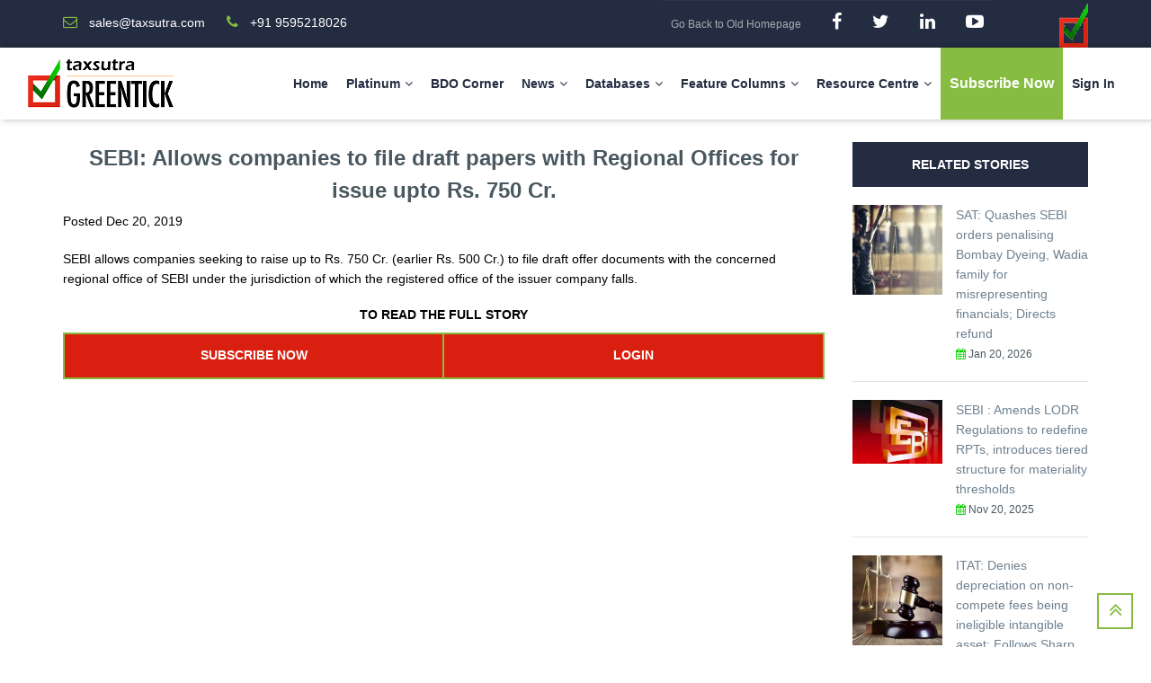

--- FILE ---
content_type: text/html; charset=UTF-8
request_url: https://greentick.taxsutra.com/news_details/7500713/SEBI:-Allows-companies-to-file-draft-papers-with-Regional-Offices-for-issue-upto-Rs.-750-Cr.
body_size: 10590
content:
<!DOCTYPE html>
<html lang="en">
<head>
    <title>Greentick |     news details | SEBI: Allows companies to file draft papers with Regional Offices for issue upto Rs. 750 Cr. 
</title>
    <meta charset="utf-8">
    <meta name="viewport" content="width=device-width, initial-scale=1.0">

    <meta name="description" content="GREENTICK – India’s First Accounting Platform: One Stop Shop for everything on IND-AS
    If you find Indian Accounting Standards (IND-AS) & Audit disclosures complicated, well you shall soon be doing a re-think, because Taxsutra has now unveiled India’s first accounting platform – “Greentick”, that will be your one-stop go-to-platform for all updates relating to the Indian Accounting & Auditing World, deconstructed in the most lucid manner.
    Accounting and Auditing have always needed a more specialized combination of information especially on the Regulatory Accounting standards, and tools which explain the disclosure requirements clearly.">

    <meta name="keywords" content="first accounting platform, indian accounting standards, accounting standards, auditing world, regulatory accounting standards, expert articles, news, indian news, global news, media news, greentick matinee shots, annual reports, greentick vantage, digest archive">

    <meta name="author" content="Greentick">
    
    <!-- LIBRARY FONT-->
    
    <link type="text/css" rel="stylesheet" href="https://greentick.taxsutra.com/frontend/assets/font/font-icon/font-awesome-4.4.0/css/font-awesome.css">
    <link type="text/css" rel="stylesheet" href="https://greentick.taxsutra.com/frontend/assets/font/font-icon/font-svg/css/Glyphter.css">
    <!-- LIBRARY CSS-->
    <link type="text/css" rel="stylesheet" href="https://greentick.taxsutra.com/frontend/assets/libs/animate/animate.css">
    <link type="text/css" rel="stylesheet" href="https://greentick.taxsutra.com/frontend/assets/libs/bootstrap-3.3.5/css/bootstrap.css">
    <link type="text/css" rel="stylesheet" href="https://greentick.taxsutra.com/frontend/assets/libs/owl-carousel-2.0/assets/owl.carousel.css">
    <link type="text/css" rel="stylesheet" href="https://greentick.taxsutra.com/frontend/assets/libs/selectbox/css/jquery.selectbox.css">
    <link type="text/css" rel="stylesheet" href="https://greentick.taxsutra.com/frontend/assets/libs/fancybox/css/jquery.fancybox.css">
    <link type="text/css" rel="stylesheet" href="https://greentick.taxsutra.com/frontend/assets/libs/fancybox/css/jquery.fancybox-buttons.css">
    <link type="text/css" rel="stylesheet" href="https://greentick.taxsutra.com/frontend/assets/libs/media-element/build/mediaelementplayer.min.css">
    <!-- STYLE CSS    -->
    <link type="text/css" rel="stylesheet" href="https://greentick.taxsutra.com/frontend/assets/css/color-1.css" id="color-skins">
    <!--link(type="text/css", rel='stylesheet', href='#', id="color-skins")-->
    <script src="https://greentick.taxsutra.com/frontend/assets/libs/jquery/jquery-2.1.4.min.js"></script>
    <script src="https://greentick.taxsutra.com/frontend/assets/libs/js-cookie/js.cookie.js"></script>

    <link href="https://cdn.jsdelivr.net/npm/select2@4.0.13/dist/css/select2.min.css" rel="stylesheet" />
    <script src="https://cdn.jsdelivr.net/npm/select2@4.0.13/dist/js/select2.min.js"></script>

    <link rel="apple-touch-icon" sizes="57x57" href="https://greentick.taxsutra.com/images/apple-icon-57x57.png">
    <link rel="apple-touch-icon" sizes="60x60" href="https://greentick.taxsutra.com/images/apple-icon-60x60.png">
    <link rel="apple-touch-icon" sizes="72x72" href="https://greentick.taxsutra.com/images/apple-icon-72x72.png">
    <link rel="apple-touch-icon" sizes="76x76" href="https://greentick.taxsutra.com/images/apple-icon-76x76.png">
    <link rel="apple-touch-icon" sizes="114x114" href="https://greentick.taxsutra.com/images/apple-icon-114x114.png">
    <link rel="apple-touch-icon" sizes="120x120" href="https://greentick.taxsutra.com/images/apple-icon-120x120.png">
    <link rel="apple-touch-icon" sizes="144x144" href="https://greentick.taxsutra.com/images/apple-icon-144x144.png">
    <link rel="apple-touch-icon" sizes="152x152" href="https://greentick.taxsutra.com/images/apple-icon-152x152.png">
    <link rel="apple-touch-icon" sizes="180x180" href="https://greentick.taxsutra.com/images/apple-icon-180x180.png">
    <link rel="icon" type="image/png" sizes="192x192"  href="https://greentick.taxsutra.com/images/android-icon-192x192.png">
    <link rel="icon" type="image/png" sizes="32x32" href="https://greentick.taxsutra.com/images/favicon-32x32.png">
    <link rel="icon" type="image/png" sizes="96x96" href="https://greentick.taxsutra.com/images/favicon-96x96.png">
    <link rel="icon" type="image/png" sizes="16x16" href="https://greentick.taxsutra.com/images/favicon-16x16.png">
    <link rel="manifest" href="https://greentick.taxsutra.com/images/manifest.json">
    <meta name="msapplication-TileColor" content="#ffffff">
    <meta name="msapplication-TileImage" content="/ms-icon-144x144.png">
    <meta name="theme-color" content="#ffffff">


    
    <link href='https://fonts.googleapis.com/css2?family=Roboto:ital,wght@0,100;0,300;0,400;0,500;0,700;0,900;1,100;1,300;1,400;1,500;1,700;1,900&display=swap' rel='stylesheet'>

    <link type="text/css" rel="stylesheet" href="https://greentick.taxsutra.com/frontend/assets/css/main.css">
    <link rel="stylesheet" type="text/css" href="https://greentick.taxsutra.com/frontend/css/bootstrap-datepicker.css" />
    
    <style>
        body {
            padding: 0;
            margin: 0;
            font-size: 14px;
            font-family: "Roboto Condensed", sans-serif;
            color: #343434;
        }
        .fa-calendar{
            color: #09d100;
        }
        h1, h2, h3, h4, h5, h6, .h1, .h2, .h3, .h4, .h5, .h6 {
            line-height: 1.5;
        }
    </style>

    
    
        <style>
        .mymargin{
            margin: 25px;
            line-height: 1.6;
        }
        @media screen and (max-width: 768px) {
            .mymargin{
                margin: 10px 0px 15px 0px;
            }
        }      
    </style>

    
        <!-- Global site tag (gtag.js) - Google Analytics -->
    <script async src="https://www.googletagmanager.com/gtag/js?id=UA-228909250-2"></script>
    <script>
      window.dataLayer = window.dataLayer || [];
      function gtag(){dataLayer.push(arguments);}
      gtag('js', new Date());

      gtag('config', 'UA-228909250-2');
    </script>
</head><body><!-- HEADER-->
    <style>
        .socials a i{
            font-size: 20px;
        }
        header .header-topbar span {
            font-size: 14px;
        }

        header .header-main .navigation .nav-links li .main-menu {
            text-transform: capitalize;
            font-weight: 700;
            font-size:14px;
        }
        .hyperlink{
            text-decoration: underline !important;
        }
    </style>
<header>
    <div class="header-topbar">
        <div class="container">
            <div class="topbar-left pull-left">
                <div class="email">
                    <a href="mailto: sales@taxsutra.com">
                        <i class="topbar-icon fa fa-envelope-o"></i>
                        <span>sales@taxsutra.com</span>
                    </a>
                </div>
                <div class="hotline">
                    <a href="tel: 9595218026">
                        <i class="topbar-icon fa fa-phone"></i>
                        <span>+91 9595218026</span>
                    </a>
                </div>
            </div>
            <div class="topbar-right pull-right">
                <div class="socials">
                    <a href="/old-home" target="_blank"  class="facebook" style="text-decoration:underline;">Go Back to Old Homepage</a>
                    <a href="https://www.facebook.com/Taxsutra/" target="_blank"  class="facebook"><i class="fa fa-facebook"></i></a>
                    <a  href="https://twitter.com/taxsutra" target="_blank" class="twitter"><i class="fa fa-twitter"></i></a>
                    <a href="https://in.linkedin.com/company/taxsutra" target="_blank" class="dribbble"><i class="fa fa-linkedin"></i></a>
                    <a href="https://www.youtube.com/user/TaxsutraTV" target="_blank" class="dribbble"><i class="fa fa-youtube-play"></i></a>
                </div>
                <div class="group-sign-in">
                    
                    <!-- <a href="login.html" class="login">login</a>
                    <a href="register.html" class="register">register</a> -->
                    <a href="https://greentick.taxsutra.com" class="header-logo">
                        <img src="https://greentick.taxsutra.com/frontend/assets/images/logo-color-12.png" alt="Greentick" height="50px" />
                    </a>
                </div>
            </div>
        </div>
    </div>
    <div class="header-main homepage-01">
        
        <div class="container-fluid">
            <div class="header-main-wrapper">
                <div class="navbar-heade">
                    <div class="logo pull-left">
                        <a href="https://greentick.taxsutra.com" class="header-logo"><img src="https://greentick.taxsutra.com/frontend/assets/images/logo-color-123.png" alt=""/></a>
                        

                    </div>
                    <button type="button" data-toggle="collapse" data-target=".navigation" class="navbar-toggle edugate-navbar"><span class="icon-bar"></span><span class="icon-bar"></span><span class="icon-bar"></span></button>
                </div>
                <nav class="navigation collapse navbar-collapse pull-right">
                    <ul class="nav-links nav navbar-nav">
                        <li><a href="https://greentick.taxsutra.com" class="main-menu">Home</a></li>
                        <li class="dropdown"><a href="javascript:void(0)" class="main-menu">Platinum<span class="fa fa-angle-down icons-dropdown"></span></a>
                            <ul class="dropdown-menu edugate-dropdown-menu-1">
                                <li><a href="https://greentick.taxsutra.com/master" class="link-page">Dolphy's Corner</a></li>
                                <li><a href="https://greentick.taxsutra.com/faq" class="link-page">Ind AS FAQs</a></li>
                                <li><a href="https://greentick.taxsutra.com/gscus-list" class="link-page">Start-Up Accounting</a></li>
                            </ul>
                        </li>
                        <li><a href="https://greentick.taxsutra.com/bdo-corner" class="main-menu">BDO Corner</a></li>

                        <li class="dropdown"><a href="javascript:void(0)" class="main-menu">News<span class="fa fa-angle-down icons-dropdown"></span></a>
                            <ul class="dropdown-menu edugate-dropdown-menu-1">
                                
                                <li><a href="https://greentick.taxsutra.com/all-types-news" class="link-page">All News</a></li>
                                <li><a href="https://greentick.taxsutra.com/indian-news" class="link-page">Indian News Updates</a></li>
                                <li><a href="https://greentick.taxsutra.com/global-news" class="link-page">Global News Updates</a></li>
                                <li><a href="https://greentick.taxsutra.com/media-news" class="link-page">Media News Updates</a></li>
                                <li><a href="https://greentick.taxsutra.com/case-law" class="link-page">Case Law</a></li>
                                
                            </ul>
                        </li> 
                        <li class="dropdown"><a href="javascript:void(0)" class="main-menu">Databases<span class="fa fa-angle-down icons-dropdown"></span></a>
                            <ul class="dropdown-menu edugate-dropdown-menu-1">
                                <li><a href="https://greentick.taxsutra.com/caro-database" class="link-page">CARO Database</a></li>
                                <li><a href="https://greentick.taxsutra.com/key-audit-matters" class="link-page">Key Audit Matters</a></li>
                                <li><a href="https://greentick.taxsutra.com/emphasis-of-matters" class="link-page">Emphasis of Matter</a></li>
                                <li><a href="https://greentick.taxsutra.com/annual-report" class="link-page">Annual Reports</a></li>
                                <li><a href="https://greentick.taxsutra.com/eac" class="link-page">Expert Advisory Committee Opinions</a></li>
                                <li><a href="https://greentick.taxsutra.com/guidance-notes" class="link-page">Guidance Notes & Exposure Drafts</a></li>
                                <li><a href="https://greentick.taxsutra.com/itfgbulletins" class="link-page">ITFG Bulletins</a></li>
                            </ul>
                        </li>
                        <li class="dropdown"><a href="javascript:void(0)" class="main-menu">Feature Columns<span class="fa fa-angle-down icons-dropdown"></span></a>
                            <ul class="dropdown-menu edugate-dropdown-menu-1">
                                <li><a href="https://greentick.taxsutra.com/articles" class="link-page">Expert Articles</a></li>
                                <li><a href="https://greentick.taxsutra.com/nfra-corner" class="link-page">NFRA Corner</a></li>
                                <li><a href="https://greentick.taxsutra.com/greentick-vantage" class="link-page">Accounting & Auditing Checklists</a></li>
                                <li><a href="https://greentick.taxsutra.com/gsc-list/Exclusive Compilations OR Stories/2" class="link-page">Special Compilations/Research Papers</a></li>
                                <li><a href="https://greentick.taxsutra.com/accounting-scoops" class="link-page">Accounting Illustrations</a></li>
                                <li><a href="https://greentick.taxsutra.com/matineeshots" class="link-page">Accounting Case Studies</a></li>
                                <li><a href="https://greentick.taxsutra.com/news-letters" class="link-page">Newsletters Archive -Tick Talks</a></li>
                                <li><a href="https://greentick.taxsutra.com/gsc-list/Ind AS &amp; I-GAAP Simplified/4" class="link-page">Ind AS & I-GAAP Simplified</a></li>
                                <li><a href="https://greentick.taxsutra.com/gsc-list/Ind AS &amp; IFRS Instances Amongst Cos/3" class="link-page">Ind AS & IFRS Instances Amongst Cos</a></li>
                                <li><a href="https://greentick.taxsutra.com/gsc-list/Tabulation of Differences between Ind AS, AS &amp; IFRS/1" class="link-page">Tabulation of Differences between Ind AS, AS & IFRS</a></li>
                                <li><a href="https://greentick.taxsutra.com/kam-digest-archive" class="link-page">KAM Digest Archive</a></li>
                            </ul>
                        </li> 
                        <li class="dropdown"><a href="javascript:void(0)" class="main-menu">Resource Centre<span class="fa fa-angle-down icons-dropdown"></span></a>
                            <ul class="dropdown-menu edugate-dropdown-menu-1">
                                <li><a href="https://referencer.taxsutra.com/" class="link-page">Annual Report Referencer</a></li>
                                <li><a href="https://greentick.taxsutra.com/ask-a-query" class="link-page">Dr. Greentick - Ask A Query</a></li>
                                <li><a href="https://www.taxsutrareservoir.com/Ind-AS" class="link-page">E-Learning (250+ Hours)</a></li>
                                <li><a href="https://www.taxsutrareservoir.com/products?category=7&type=category_list" class="link-page">E-Books</a></li>
                                <li><a href="https://greentick.taxsutra.com/library-links" class="link-page">Taxsutra Library</a></li>
                            </ul>
                        </li>
                        <li class="btn btn-green" style="padding: 0;">
                            <a href="https://greentick.taxsutra.com/subscribe-now" class="main-menu" style="color: #FFF;">
                                <span style="font-size: 16px;">Subscribe Now</span>
                            </a>
                        </li>                       
                        
                                                    <li>
                                <a href="https://greentick.taxsutra.com/user-login" class="main-menu">
                                    Sign In
                                </a>
                            </li>
                            
                        
                        <!-- <li class="dropdown"><a href="javascript:void(0)" class="main-menu">Articles<span class="fa fa-angle-down icons-dropdown"></span></a>
                            <ul class="dropdown-menu edugate-dropdown-menu-1">
                                <li><a href="https://greentick.taxsutra.com/article_file" class="link-page">Articles</a></li>
                                <li><a href="https://greentick.taxsutra.com/articles" class="link-page">Articles</a></li>
                            </ul>
                        </li> -->
                        
                        
                        
                        
                    </ul>
                </nav>
            </div>
        </div>
    </div>
</header>

<style>
    .rating {
        unicode-bidi: bidi-override;
        direction: rtl;
        width: 10em;
    }

    .rating input {
        position: absolute;
        left: -999999px;
    }

    .rating label {
        display: inline-block;
        font-size: 0;
    }

    .rating > label:before {
        position: relative;
        font: 24px/1 FontAwesome;
        display: block;
        content: "\f005";
        font-size: 42px;
        color: #ccc;
        background: -webkit-linear-gradient(-45deg, #d9d9d9 0%, #b3b3b3 100%);
        -webkit-background-clip: text;
        -webkit-text-fill-color: transparent;
    }

    .rating1 > label:before {
        position: relative;
        font: 24px/1 FontAwesome;
        display: block;
        content: "\f005";
        font-size: 24px;
        color: #ccc;
        background: -webkit-linear-gradient(-45deg, #d9d9d9 0%, #b3b3b3 100%);
        -webkit-background-clip: text;
        -webkit-text-fill-color: transparent;
    }

    .rating1 {
        width: 7em;
        margin-top: 10px;
        margin-bottom: 10px;
    }

    .rating > label:hover:before,
    .rating > label:hover ~ label:before,
    .rating > label.selected:before,
    .rating > label.selected ~ label:before {
        color: #FFD700;
        background: -webkit-linear-gradient(-45deg, #FFD700 0%, #FFD700 100%);
        -webkit-background-clip: text;
        -webkit-text-fill-color: transparent;
    }
    table td[class*="col-"], table th[class*="col-"], table tr[class="table-row"] th{
        border: 2px solid #86bc42;
        padding: 10px;
    }
</style>
<!-- WRAPPER-->
<div id="wrapper-content"><!-- PAGE WRAPPER-->
    <div id="page-wrapper"><!-- MAIN CONTENT-->
        <div class="main-content"><!-- CONTENT-->
            <div class="content">
                <div class="section mymargin news-detail">
                    <div class="container">
                        <div class="news-detail-wrapper">
                            <div class="row">
                                <div class="col-md-9">
                                    
                                    <div class="news-detail">
                                        <h4 class="title-news text-center" id="title-news" style="font-style: normal;"></h4>
                                        <div class="info">
                                            <div class="date-time item">
                                                

                                                <span>Posted&nbsp;</span><span id="posted_date"></span>
                                            </div>
                                        </div>
                                        
                                        <div class="news-content" style="margin-bottom: 20px;">
                                            <div class="news-des" id="news-des">
                                                <p></p>
                                            </div>
                                        </div>

                                                                                                                            <div class="comment-write" style="display: none;">
                                                <div class="comment-write-title underline">Rate this Article</div>
                                                <form action="#" class="form-comment">
                                                    <div class="row">
                                                        <!-- <div class="col-md-6">
                                                            <div class="form-group">
                                                                <div class="input-icon right"><i class="fa fa-user"></i><input type="text" placeholder="Name" class="form-control form-input"/></div>
                                                            </div>
                                                        </div>
                                                        <div class="col-md-6">
                                                            <div class="form-group">
                                                                <div class="input-icon right"><i class="fa fa-envelope"></i><input type="text" placeholder="Email" class="form-control form-input"/></div>
                                                            </div>
                                                        </div> -->

                                                        <div class="col-md-12">
                                                            
                                                            <h3 style="margin-bottom: 10px;">Tell others what you think</h3>
                                                            <div class="rating">
                                                                <label>
                                                                    <input type="radio" name="rating" value="5" title="5 stars"> 5
                                                                </label>
                                                                <label>
                                                                    <input type="radio" name="rating" value="4" title="4 stars"> 4
                                                                </label>
                                                                <label>
                                                                    <input type="radio" name="rating" value="3" title="3 stars"> 3
                                                                </label>
                                                                <label>
                                                                    <input type="radio" name="rating" value="2" title="2 stars"> 2
                                                                </label>
                                                                <label>
                                                                    <input type="radio" name="rating" value="1" title="1 star"> 1
                                                                </label>
                                                            </div>
                                                        </div>
                                                        <div class="col-md-12">
                                                            <h3>Review</h3>
                                                            <div class="contact-question form-group">
                                                                <textarea class="form-control form-input" placeholder="Write a review" id="write_review"></textarea>
                                                            </div>
                                                        </div>
                                                    </div>
                                                    <div class="contact-submit">
                                                        <button id="submitRating" class="btn btn-green btn-bold"><span>SUBMIT COMMENT</span></button>
                                                    </div>
                                                </form>
                                            </div>
                                                                            </div>
                                </div>

                                <div class="col-md-3 col-sm-12 sidebar layout-right">
                                    <div class="row">
                                        <div class="popular-course-widget widget col-sm-6 col-md-12 col-xs-6 sd380">
                                            <div class="title-widget">Related Stories</div>
                                            <div class="content-widget">
                                                
                                                                                                                                                        <div class="media">
                                                        <div class="media-left">
                                                            <a href="https://greentick.taxsutra.com/news_details/7501013392/SAT:-Quashes-SEBI-orders-penalising-Bombay-Dyeing,-Wadia-family-for-misrepresenting-financials;-Directs-refund" class="link">
                                                                                                                                    <img src="https://greentick.taxsutra.com/upload/newsupdate/20-01-2026-07-30-23_04-12-2023-12-46-35_10-06-2022-09-15-04_30-03-2022-10-28-50_18-02-2021-09-35-01_Court .jpg" alt="Popular Articles" class="media-image"/>
                                                                                                                            </a>
                                                        </div>
                                                        <div class="media-right">
                                                            <a href="https://greentick.taxsutra.com/news_details/7501013392/SAT:-Quashes-SEBI-orders-penalising-Bombay-Dyeing,-Wadia-family-for-misrepresenting-financials;-Directs-refund" class="link title">
                                                                SAT: Quashes SEBI orders penalising Bombay Dyeing, Wadia family for misrepresenting financials; Directs refund
                                                            </a>

                                                            <div class="info">
                                                                <div class="author item">
                                                                    <a href="#">
                                                                        <span>
                                                                            <i class="fa fa-calendar" aria-hidden="true"></i> 
                                                                            Jan 20, 2026
                                                                        </span>
                                                                    </a>
                                                                </div>
                                                            </div>
                                                        </div>
                                                    </div>
                                                                                                                                                        <div class="media">
                                                        <div class="media-left">
                                                            <a href="https://greentick.taxsutra.com/news_details/7501013328/SEBI-:-Amends-LODR-Regulations-to-redefine-RPTs,-introduces-tiered-structure-for-materiality-thresholds" class="link">
                                                                                                                                    <img src="https://greentick.taxsutra.com/upload/newsupdate/20-11-2025-10-54-59_14-10-2020-20-13-42_SEBI.jpg" alt="Popular Articles" class="media-image"/>
                                                                                                                            </a>
                                                        </div>
                                                        <div class="media-right">
                                                            <a href="https://greentick.taxsutra.com/news_details/7501013328/SEBI-:-Amends-LODR-Regulations-to-redefine-RPTs,-introduces-tiered-structure-for-materiality-thresholds" class="link title">
                                                                SEBI : Amends LODR Regulations to redefine RPTs, introduces tiered structure for materiality thresholds
                                                            </a>

                                                            <div class="info">
                                                                <div class="author item">
                                                                    <a href="#">
                                                                        <span>
                                                                            <i class="fa fa-calendar" aria-hidden="true"></i> 
                                                                            Nov 20, 2025
                                                                        </span>
                                                                    </a>
                                                                </div>
                                                            </div>
                                                        </div>
                                                    </div>
                                                                                                                                                        <div class="media">
                                                        <div class="media-left">
                                                            <a href="https://greentick.taxsutra.com/news_details/7501013315/ITAT:-Denies-depreciation-on-non-compete-fees-being-ineligible-intangible-asset;-Follows-Sharp-business-decision" class="link">
                                                                                                                                    <img src="https://greentick.taxsutra.com/upload/newsupdate/18-11-2025-06-40-39_16-03-2021-16-15-42_Webp.net-resizeimage (15).jpg" alt="Popular Articles" class="media-image"/>
                                                                                                                            </a>
                                                        </div>
                                                        <div class="media-right">
                                                            <a href="https://greentick.taxsutra.com/news_details/7501013315/ITAT:-Denies-depreciation-on-non-compete-fees-being-ineligible-intangible-asset;-Follows-Sharp-business-decision" class="link title">
                                                                ITAT: Denies depreciation on non-compete fees being ineligible intangible asset; Follows Sharp business decision
                                                            </a>

                                                            <div class="info">
                                                                <div class="author item">
                                                                    <a href="#">
                                                                        <span>
                                                                            <i class="fa fa-calendar" aria-hidden="true"></i> 
                                                                            Nov 06, 2025
                                                                        </span>
                                                                    </a>
                                                                </div>
                                                            </div>
                                                        </div>
                                                    </div>
                                                                                                                                                        <div class="media">
                                                        <div class="media-left">
                                                            <a href="https://greentick.taxsutra.com/news_details/7501013301/SEBI:-Eases-minimum-disclosure-norms-by-listed-entities-to-audit-committees,-shareholders-for-RPTs" class="link">
                                                                                                                                    <img src="https://greentick.taxsutra.com/upload/newsupdate/17-10-2025-13-22-57_14-10-2020-20-13-42_SEBI.jpg" alt="Popular Articles" class="media-image"/>
                                                                                                                            </a>
                                                        </div>
                                                        <div class="media-right">
                                                            <a href="https://greentick.taxsutra.com/news_details/7501013301/SEBI:-Eases-minimum-disclosure-norms-by-listed-entities-to-audit-committees,-shareholders-for-RPTs" class="link title">
                                                                SEBI: Eases minimum disclosure norms by listed entities to audit committees, shareholders for RPTs
                                                            </a>

                                                            <div class="info">
                                                                <div class="author item">
                                                                    <a href="#">
                                                                        <span>
                                                                            <i class="fa fa-calendar" aria-hidden="true"></i> 
                                                                            Oct 17, 2025
                                                                        </span>
                                                                    </a>
                                                                </div>
                                                            </div>
                                                        </div>
                                                    </div>
                                                                                                                                                        <div class="media">
                                                        <div class="media-left">
                                                            <a href="https://greentick.taxsutra.com/news_details/7501013291/SEBI:-Penalises-2-former-Brightcom-Group-Directors-for-misrepresenting-financials,-accounting-irregularities" class="link">
                                                                                                                                    <img src="https://greentick.taxsutra.com/upload/newsupdate/09-10-2025-09-15-10_SEBI....png" alt="Popular Articles" class="media-image"/>
                                                                                                                            </a>
                                                        </div>
                                                        <div class="media-right">
                                                            <a href="https://greentick.taxsutra.com/news_details/7501013291/SEBI:-Penalises-2-former-Brightcom-Group-Directors-for-misrepresenting-financials,-accounting-irregularities" class="link title">
                                                                SEBI: Penalises 2 former Brightcom Group Directors for misrepresenting financials, accounting irregularities
                                                            </a>

                                                            <div class="info">
                                                                <div class="author item">
                                                                    <a href="#">
                                                                        <span>
                                                                            <i class="fa fa-calendar" aria-hidden="true"></i> 
                                                                            Oct 10, 2025
                                                                        </span>
                                                                    </a>
                                                                </div>
                                                            </div>
                                                        </div>
                                                    </div>
                                                                                            </div>
                                        </div>
                                    </div>
                                </div>
                            </div>
                        </div>
                    </div>
                </div>
            </div>
        </div>
    </div>
    <!-- BUTTON BACK TO TOP-->
    <div id="back-top"><a href="#top"><i class="fa fa-angle-double-up"></i></a></div>
</div>
<!-- Modal -->
<div class="modal fade" id="myModal" role="dialog">
    <div class="modal-dialog modal-md">
        <div class="modal-content">
            <div class="modal-header">
                <button type="button" class="close" data-dismiss="modal">&times;</button>
                <h4 class="modal-title">Greentick Subscription</h4>
            </div>
            <div class="modal-body">
                <p> For Subscription, please get in touch with Vidyadhar Mhatre at <br>+91 93200 54016 or write to us at sales@taxsutra.com</p>
            </div>
            <div class="modal-footer">
                <button type="button" class="btn btn-green btn-bold" data-dismiss="modal">Close</button>
            </div>
        </div>
    </div>
</div>

<!-- FOOTER-->
<footer>
    

    <div class="footer-main">
        <div class="container">
            <div class="footer-main-wrapper">
                <div class="row">
                    <div class="col-2">
                        <div class="col-md-3 col-sm-6 col-xs-6 sd380">
                            <div class="edugate-widget widget">
                                <div class="title-widget">Greentick</div>
                                <div class="content-widget"><p>Greentick Taxsutra.</p>

                                    <div class="info-list">
                                        <ul class="list-unstyled">
                                            <li><i class="fa fa-envelope-o"></i><a href="mailto: sales@taxsutra.com">sales@taxsutra.com</a></li>
                                            <li><i class="fa fa-phone"></i><a href="tel: 9595218026">+91 9595218026</a></li>
                                            <!-- <li><i class="fa fa-map-marker"></i><a href="contact.php"><p>Realtime Taxsutra Services Pvt. Ltd. <br>
                                                Office no 2-5, First Floor, Lokmanya House,<br>
                                                Lokmanya Colony, Paud Road, Kothrud,<br>
                                                Pune – 411038</p></a></li> -->
                                        </ul>
                                    </div>
                                </div>
                            </div>
                        </div>
                        <div class="col-md-2 col-sm-6 col-xs-6 sd380">
                            <div class="useful-link-widget widget">
                                <div class="title-widget">USEFUL LINKS</div>
                                <div class="content-widget">
                                    <div class="useful-link-list">
                                        <div class="row">
                                            <div class="col-md-12 col-sm-12 col-xs-12">
                                                <ul class="list-unstyled">
                                                    <li><i class="fa fa-angle-right"></i><a href="https://www.taxsutra.com/" target="_blank">Taxsutra</a></li>
                                                    <li><i class="fa fa-angle-right"></i><a href="https://tp.taxsutra.com/" target="_blank">Transfer Pricing</a></li>
                                                    <li><i class="fa fa-angle-right"></i><a href="http://www.lawstreetindia.com/" target="_blank">Law Street India</a></li>
                                                    <li><i class="fa fa-angle-right"></i><a href="http://gstsutra.com/" target="_blank">GST Sutra</a></li>
                                                    
                                                    <li><i class="fa fa-angle-right"></i><a href="https://database.taxsutra.com/" target="_blank">Taxsutra Database</a></li>
                                                    <li><i class="fa fa-angle-right"></i><a href="https://taxsutrareservoir.com/" target="_blank">Taxsutra Reservoir</a></li>
                                                    <li><i class="fa fa-angle-right" ></i><a href="https://jobjet.taxsutra.com/" target="_blank">Taxsutra JobJet</a></li>
                                                    <li><i class="fa fa-angle-right" ></i><a href="https://atoll.taxsutra.com/" target="_blank">Atoll</a></li>
                                                    <li><i class="fa fa-angle-right" ></i><a href="https://library.taxsutra.com/" target="_blank">Library</a></li>
                                                </ul>
                                            </div>
                                        </div>
                                    </div>
                                </div>
                            </div>
                        </div>
                    </div>
                    <div class="col-2">
                        <div class="col-md-4 col-sm-6 col-xs-6 sd380">
                            <a class="twitter-timeline" data-width="100%" data-height="300" data-theme="dark" href="https://twitter.com/Taxsutra?ref_src=twsrc%5Etfw">Tweets by Taxsutra</a> <script async src="https://platform.twitter.com/widgets.js" charset="utf-8"></script>
                            
                        </div>
                        <div class="col-md-3 col-sm-6 col-xs-6 sd380">
                            <div class="mailing-widget widget">
                                <div class="title-widget">Social</div>
                                
                                <div class="content-wiget">
                                    

                                    <!-- <form action="index.html"> -->
                                        
                                    <!-- </form> -->
                                    <p>We respect your privacy</p>

                                    <div class="socials">
                                        <a href="https://www.facebook.com/Taxsutra/" target="_blank"  class="facebook"><i class="fa fa-facebook"></i></a>
                                        <!-- <a href="#" class="google"><i class="fa fa-google-plus"></i></a> -->
                                        <a  href="https://twitter.com/taxsutra" target="_blank" class="twitter"><i class="fa fa-twitter"></i></a>
                                        <!-- <a href="#" class="pinterest"><i class="fa fa-pinterest"></i></a> -->
                                        <!-- <a href="#" class="blog"><i class="fa fa-rss"></i></a> -->
                                        <a href="https://in.linkedin.com/company/taxsutra" target="_blank" class="dribbble"><i class="fa fa-linkedin"></i></a>
                                        <a href="https://www.youtube.com/user/TaxsutraTV" target="_blank" class="dribbble"><i class="fa fa-youtube-play"></i></a>
                                    </div>
                                </div>
                            </div>
                        </div>
                    </div>
                </div>
            </div>
            <div class="hyperlink">
                <div class="pull-left hyper-left">
                    <ul class="list-inline">
                        <li>                            
                            <a href="https://greentick.taxsutra.com/privacy-policy" target="_blank">Privacy Policy</a>
                        </li>
                        <li><a href="https://greentick.taxsutra.com/disclaimer" target="_blank">Disclaimer</a></li>
                        <!-- <li><a href="about-us.html">ABOUT</a></li>
                        <li><a href="categories.html">PAGES</a></li>
                        <li><a href="news.html">NEWS</a></li>
                        <li><a href="contact.html">CONTACT</a></li> -->
                    </ul>
                </div>
                <div class="pull-right hyper-right">Copyright  © 2026 <a href="http://www.taxsutra.com/sites/default/files/docs/Copyright%20-%20Taxsutra.pdf" target="_blank" style="margin-left: 10px;">Realtime Taxsutra Services P Ltd </a></div>
            </div>
        </div>
    </div>
</footer>
<!-- <div class="body-2 loading" id="myloading">
    <div class="dots-loader"></div>
</div> -->

<div id="register_gold_user_modal" class="modal fade" role="dialog">
    <div class="modal-dialog modal-md">

        <!-- Modal content-->
        <div class="modal-content">
            <div class="modal-header">
                <button type="button" class="close" data-dismiss="modal">&times;</button>
                <h4 class="modal-title">
                    Contact Us
                </h4>

            </div>
            <div class="modal-body">
                <h5>                    
                    To subscribe to Greentick Gold (i.e. Rs 7500 per annum), or for queries regarding enterprise/bulk/corporate subscriptions for Greentick Platinum/Gold, kindly write to <a href="mailto: sales@taxsutra.com">sales@taxsutra.com</a>/<a href="mailto: kalpana.j@taxsutra.com">kalpana.j@taxsutra.com</a>/<a href="mailto: nischay.katakwar@taxsutra.com">nischay.katakwar@taxsutra.com</a> or contact us on <a href="tel: 9595218026">+91 9595218026</a> <br>
                </h5>
               
            </div>
           
        </div>

    </div>
</div>
<script src="https://greentick.taxsutra.com/frontend/assets/libs/bootstrap-3.3.5/js/bootstrap.min.js"></script>
<script src="https://greentick.taxsutra.com/frontend/assets/libs/smooth-scroll/jquery-smoothscroll.js"></script>
<script src="https://greentick.taxsutra.com/frontend/assets/libs/owl-carousel-2.0/owl.carousel.min.js"></script>
<script src="https://greentick.taxsutra.com/frontend/assets/libs/appear/jquery.appear.js"></script>
<script src="https://greentick.taxsutra.com/frontend/assets/libs/count-to/jquery.countTo.js"></script>
<script src="https://greentick.taxsutra.com/frontend/assets/libs/wow-js/wow.min.js"></script>
<script src="https://greentick.taxsutra.com/frontend/assets/libs/selectbox/js/jquery.selectbox-0.2.min.js"></script>
<script src="https://greentick.taxsutra.com/frontend/assets/libs/fancybox/js/jquery.fancybox.js"></script>
<script src="https://greentick.taxsutra.com/frontend/assets/libs/fancybox/js/jquery.fancybox-buttons.js"></script>
<!-- MAIN JS-->
<script src="https://greentick.taxsutra.com/frontend/js/bootstrap-datepicker.js" type="text/javascript"></script>
<script src="https://greentick.taxsutra.com/frontend/assets/js/main.js"></script>
<!-- LOADING SCRIPTS FOR PAGE-->
<script src="https://greentick.taxsutra.com/frontend/assets/js/pages/faq.js"></script>
<script src="https://greentick.taxsutra.com/frontend/assets/js/pages/gallery.js"></script>
<script src="https://greentick.taxsutra.com/frontend/assets/libs/isotope/isotope.pkgd.min.js"></script>
<!-- main js file alljsfunction.js -->
<script src="https://greentick.taxsutra.com/frontend/assets/js/alljsfunction.js"></script>

<script>
	var utype = "";
	// console.log("utype = "+utype);
	if (utype != null || utype != '') {
	    user_history();
	}

	function user_history() {
		$.ajax({
		    url: base_url+"update-user-history",
		    type: "GET",
		    data: {
		    	'_token' :"NIiFp8qY3EMTkKEJTeVtOuyFaqIGeiXsI62Mlpn1",
		    },
		    dataType: "json",
		    success: function(response) {
		        
		    },
		    error: function(xhr) {
		    }
		}); 
	}
</script>
    <script>
        var id = "7500713";
        var ut = "";
        // console.log("ut = "+ut);
        /*if (ut != 'normal user') {
            $('.choose-pricing').show();
        }*/
        if (ut == 'normal user') {
            $('.choose-pricing').hide();
        }else{
            $('.choose-pricing').show();
            if (ut != null && ut != '') {
                $('.trial-user').hide();
            }
        }

        $(document).on('click', '.subscription', function(event) {
            event.preventDefault();
            window.location.href = base_url+'subscribe-now';
            /*event.preventDefault();
            $('.choose-pricing').show();
            $('html, body').animate({
                scrollTop: $(".choose-pricing").offset().top
            }, 1000);*/
        });
        NewsDetails(id);
        NewsContent(id);
        newsView(id);

        function newsView(id) {
            var url="https://greentick.taxsutra.com/view-news";
            var data={
                id     : id,
                '_token' :"NIiFp8qY3EMTkKEJTeVtOuyFaqIGeiXsI62Mlpn1",
            }
            $.ajax({
                url: url,
                type: "POST", 
                data: data,
                dataType: "json",
                success: function(response) {
                    
                },
                error: function(xhr) {
                    
                }
            });
        }

        $('.rating input').change(function () {
            var $radio = $(this);
            $('.rating .selected').removeClass('selected');
            $radio.closest('label').addClass('selected');
        });

        $(document).on('click', '#submitRating', function(){
            event.preventDefault();
            var rating = $('input[name="rating"]:checked').val();

            var write_review = $('#write_review').val();
            var assign = 1;
            if (rating == 'undefined' || rating == undefined || rating == '') {
                assign = 0;
                alert('Please select rating');
            }
            else if ($.trim(write_review) == '') {
                assign = 0;
                alert('Please fill review');
            }

            if (assign == 1) {
                var url="https://greentick.taxsutra.com/add-news-review";
                var courseid = "";
                var data={
                    rating       : rating,
                    write_review : write_review,
                    serial_number     : id
                }
                $.ajax({
                    url: url,
                    type: "POST", //send it through post method
                    data: data,
                    dataType: "json",
                    success: function(response) {
                        if (response == 1) {
                            alert("Thank You");

                            setTimeout(function(){// wait for 5 secs(2)
                               location.reload(); // then reload the page.(3)
                            }, 2000);
                        }else{
                            alert("Somethink is wrong");
                        }
                    },
                    error: function(xhr) {
                        alert('Oops somethink is wrong');
                    }
                });
            }
        });
    </script>
</body>
</html>



--- FILE ---
content_type: application/javascript
request_url: https://greentick.taxsutra.com/frontend/assets/js/pages/gallery.js
body_size: 1596
content:
(function($) {
    "use strict";
    //var getname = function (a) {
    //    var name_category = a.getAttribute("data-category");
    //    $('#gallery-title').html(name_category);
    //    $('.gallery-nav .btn.btn-primary span').html(name_category);
    //    $('.gallery-nav #filters').removeClass('in');
    //};

    $(function () {
        // init Isotope
        var $grid = $('.grid').isotope({
            itemSelector: '.grid-item',
            layoutMode: 'masonry',
        });
        // filter functions
        var filterFns = {
            // show if number is greater than 50
            numberGreaterThan50: function () {
                var number = $(this).find('.number').text();
                return parseInt(number, 10) > 50;
            },
            // show if name ends with -ium
            ium: function () {
                var name = $(this).find('.name').text();
                return name.match(/ium$/);
            }
        };
        // bind filter button click
        $('.filters-button-group').on('click', '.tab', function () {
            var filterValue = $(this).attr('data-filter');
            // use filterFn if matches value
            filterValue = filterFns[filterValue] || filterValue;
            $grid.isotope({filter: filterValue});
        });
        // change is-checked class on buttons
        $('.button-group').each(function (i, buttonGroup) {
            var $buttonGroup = $(buttonGroup);
            $buttonGroup.on('click', '.tab', function () {
                $buttonGroup.find('.active').removeClass('active');
                $(this).addClass('active');
            });
        });

    });

})(jQuery);